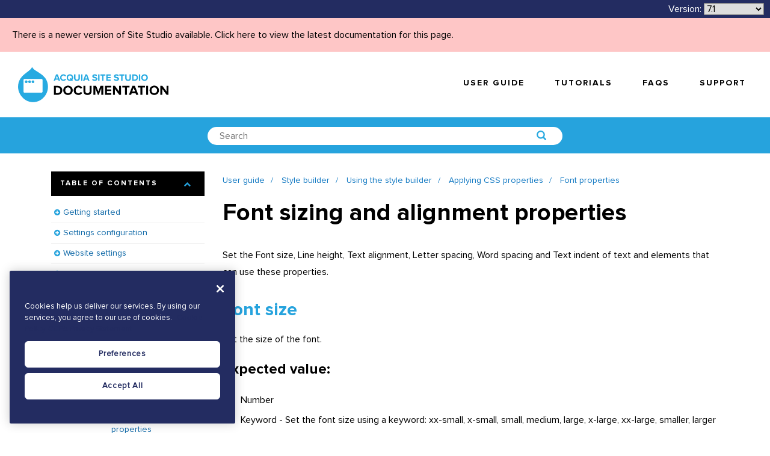

--- FILE ---
content_type: image/svg+xml
request_url: https://sitestudiodocs.acquia.com/sites/default/files/images/home/search-icon-blue-02.svg
body_size: 172
content:
<?xml version="1.0" encoding="utf-8"?>
<!-- Generator: Adobe Illustrator 22.1.0, SVG Export Plug-In . SVG Version: 6.00 Build 0)  -->
<svg version="1.1" id="Layer_1" xmlns="http://www.w3.org/2000/svg" xmlns:xlink="http://www.w3.org/1999/xlink" x="0px" y="0px"
	 viewBox="0 0 765 772.2" style="enable-background:new 0 0 765 772.2;" xml:space="preserve">
<style type="text/css">
	.st0{fill:none;stroke:#28A9E0;stroke-width:110;stroke-miterlimit:10;}
	.st1{fill:#28A9E0;}
</style>
<circle class="st0" cx="330.7" cy="329.7" r="274.2"/>
<path class="st1" d="M655.3,751.4L493.9,589.9c-24.7-24.7-24.7-65.2,0-90l0,0c24.7-24.7,65.2-24.7,90,0l161.5,161.5
	c24.7,24.7,24.7,65.2,0,90l0,0C720.6,776.1,680.1,776.1,655.3,751.4z"/>
</svg>


--- FILE ---
content_type: application/javascript
request_url: https://sitestudiodocs.acquia.com/sites/default/files/cohesion/scripts/matchHeight/jquery.matchHeight.js?t8vpcc
body_size: 2445
content:
/**!
 * @sitestudioexcludesonar
* jquery-match-height 0.7.2 by @liabru
* http://brm.io/jquery-match-height/
* License: MIT
*/

;(function(factory) { // eslint-disable-line no-extra-semi
  'use strict';
  if (typeof define === 'function' && define.amd) {
    // AMD
    define(['jquery'], factory);
  } else if (typeof module !== 'undefined' && module.exports) {
    // CommonJS
    module.exports = factory(require('jquery'));
  } else {
    // Global
    factory(jQuery);
  }
})(function($) {
  /*
    *  internal
    */

  var _previousResizeWidth = -1,
    _updateTimeout = -1;

  /*
    *  _parse
    *  value parse utility function
    */

  var _parse = function(value) {
    // parse value and convert NaN to 0
    return parseFloat(value) || 0;
  };

  /*
    *  _rows
    *  utility function returns array of jQuery selections representing each row
    *  (as displayed after float wrapping applied by browser)
    */

  var _rows = function(elements) {
    var tolerance = 1,
      $elements = $(elements),
      lastTop = null,
      rows = [];

    // group elements by their top position
    $elements.each(function(){
      var $that = $(this),
        top = $that.offset().top - _parse($that.css('margin-top')),
        lastRow = rows.length > 0 ? rows[rows.length - 1] : null;

      if (lastRow === null) {
        // first item on the row, so just push it
        rows.push($that);
      } else {
        // if the row top is the same, add to the row group
        if (Math.floor(Math.abs(lastTop - top)) <= tolerance) {
          rows[rows.length - 1] = lastRow.add($that);
        } else {
          // otherwise start a new row group
          rows.push($that);
        }
      }

      // keep track of the last row top
      lastTop = top;
    });

    return rows;
  };

  /*
    *  _parseOptions
    *  handle plugin options
    */

  var _parseOptions = function(options) {
    var opts = {
      byRow: true,
      property: 'height',
      target: null,
      remove: false
    };

    if (typeof options === 'object') {
      return $.extend(opts, options);
    }

    if (typeof options === 'boolean') {
      opts.byRow = options;
    } else if (options === 'remove') {
      opts.remove = true;
    }

    return opts;
  };

  /*
    *  matchHeight
    *  plugin definition
    */

  var matchHeight = $.fn.matchHeight = function(options) {
    var opts = _parseOptions(options);

    // handle remove
    if (opts.remove) {
      var that = this;

      // remove fixed height from all selected elements
      this.css(opts.property, '');

      // remove selected elements from all groups
      $.each(matchHeight._groups, function(key, group) {
        group.elements = group.elements.not(that);
      });

      matchHeight._groups = matchHeight._groups.filter(function(group) {
        return group.elements.length > 0;
      })

      return this;
    }

    if (this.length <= 1 && !opts.target) {
      return this;
    }

    // keep track of this group so we can re-apply later on load and resize events
    matchHeight._groups.push({
      elements: this,
      options: opts
    });

    // match each element's height to the tallest element in the selection
    matchHeight._apply(this, opts);

    return this;
  };

  /*
    *  plugin global options
    */

  matchHeight.version = '0.7.2';
  matchHeight._groups = [];
  matchHeight._throttle = 80;
  matchHeight._maintainScroll = false;
  matchHeight._beforeUpdate = null;
  matchHeight._afterUpdate = null;
  matchHeight._rows = _rows;
  matchHeight._parse = _parse;
  matchHeight._parseOptions = _parseOptions;
  matchHeight.$window = $(window);
  matchHeight.$html = $('html');

  /*
    *  matchHeight._apply
    *  apply matchHeight to given elements
    */

  matchHeight._apply = function(elements, options) {
    var opts = _parseOptions(options),
      $elements = $(elements),
      rows = [$elements];

    // take note of scroll position
    var scrollTop = matchHeight.$window.scrollTop();
    var htmlHeight = matchHeight.$html.outerHeight(true);

    // get hidden parents
    var $hiddenParents = $elements.parents().filter(':hidden');

    // cache the original inline style
    $hiddenParents.each(function() {
      var $that = $(this);
      $that.data('style-cache', $that.attr('style'));
    });

    // temporarily must force hidden parents visible
    $hiddenParents.css('display', 'block');

    // get rows if using byRow, otherwise assume one row
    if (opts.byRow && !opts.target) {

      // must first force an arbitrary equal height so floating elements break evenly
      $elements.each(function() {
        var $that = $(this),
          display = $that.css('display');

        // temporarily force a usable display value
        if (display !== 'inline-block' && display !== 'flex' && display !== 'inline-flex') {
          display = 'block';
        }

        // cache the original inline style
        $that.data('style-cache', $that.attr('style'));

        $that.css({
          'display': display,
          'padding-top': '0',
          'padding-bottom': '0',
          'margin-top': '0',
          'margin-bottom': '0',
          'border-top-width': '0',
          'border-bottom-width': '0',
          'height': '100px',
          'overflow': 'hidden'
        });
      });

      // get the array of rows (based on element top position)
      rows = _rows($elements);

      // revert original inline styles
      $elements.each(function() {
        var $that = $(this);
        $that.attr('style', $that.data('style-cache') || '');
      });
    }

    $.each(rows, function(key, row) {
      var $row = $(row),
        targetHeight = 0;

      if (!opts.target) {
        // skip apply to rows with only one item
        if (opts.byRow && $row.length <= 1) {
          $row.css(opts.property, '');
          return;
        }

        // iterate the row and find the max height
        $row.each(function(){
          var $that = $(this),
            style = $that.attr('style'),
            display = $that.css('display');

          // temporarily force a usable display value
          if (display !== 'inline-block' && display !== 'flex' && display !== 'inline-flex') {
            display = 'block';
          }

          // ensure we get the correct actual height (and not a previously set height value)
          var css = { 'display': display };
          css[opts.property] = '';
          $that.css(css);

          // find the max height (including padding, but not margin)
          if ($that.outerHeight(false) > targetHeight) {
            targetHeight = $that.outerHeight(false);
          }

          // revert styles
          if (style) {
            $that.attr('style', style);
          } else {
            $that.css('display', '');
          }
        });
      } else {
        // if target set, use the height of the target element
        targetHeight = opts.target.outerHeight(false);
      }

      // iterate the row and apply the height to all elements
      $row.each(function(){
        var $that = $(this),
          verticalPadding = 0;

        // don't apply to a target
        if (opts.target && $that.is(opts.target)) {
          return;
        }

        // handle padding and border correctly (required when not using border-box)
        if ($that.css('box-sizing') !== 'border-box') {
          verticalPadding += _parse($that.css('border-top-width')) + _parse($that.css('border-bottom-width'));
          verticalPadding += _parse($that.css('padding-top')) + _parse($that.css('padding-bottom'));
        }

        // set the height (accounting for padding and border)
        $that.css(opts.property, (targetHeight - verticalPadding) + 'px');
      });
    });

    // revert hidden parents
    $hiddenParents.each(function() {
      var $that = $(this);
      $that.attr('style', $that.data('style-cache') || null);
    });

    // restore scroll position if enabled
    if (matchHeight._maintainScroll) {
      matchHeight.$window.scrollTop((scrollTop / htmlHeight) * matchHeight.$html.outerHeight(true));
    }

    return this;
  };

  /*
    *  matchHeight._applyDataApi
    *  applies matchHeight to all elements with a data-match-height attribute
    */

  matchHeight._applyDataApi = function() {
    var groups = {};

    // generate groups by their groupId set by elements using data-match-height
    $('[data-match-height], [data-mh]').each(function() {
      var $this = $(this),
        groupId = $this.attr('data-mh') || $this.attr('data-match-height');

      if (groupId in groups) {
        groups[groupId] = groups[groupId].add($this);
      } else {
        groups[groupId] = $this;
      }
    });

    // apply matchHeight to each group
    $.each(groups, function() {
      this.matchHeight(true);
    });
  };

  /*
    *  matchHeight._update
    *  updates matchHeight on all current groups with their correct options
    */

  var _update = function(event) {
    if (matchHeight._beforeUpdate) {
      matchHeight._beforeUpdate(event, matchHeight._groups);
    }

    $.each(matchHeight._groups, function() {
      matchHeight._apply(this.elements, this.options);
    });

    if (matchHeight._afterUpdate) {
      matchHeight._afterUpdate(event, matchHeight._groups);
    }
  };

  matchHeight._update = function(event) {
      if (matchHeight.updateCall) {
          window.cancelAnimationFrame(matchHeight.updateCall);
      }
      matchHeight.updateCall = window.requestAnimationFrame(function () {
          _update(event);
      });
  };

  /*
    *  bind events
    */

  // apply on DOM ready event
  $(matchHeight._applyDataApi);

  // use on or bind where supported
  var on = $.fn.on ? 'on' : 'bind';

  // update heights on load and resize events
  matchHeight.$window[on]('load orientationchange', function(event) {
    matchHeight._update(event);
  });

  // throttled update heights on resize events
  matchHeight.$window[on]('resize', function(event) {
    matchHeight._update(event);
  });

});
